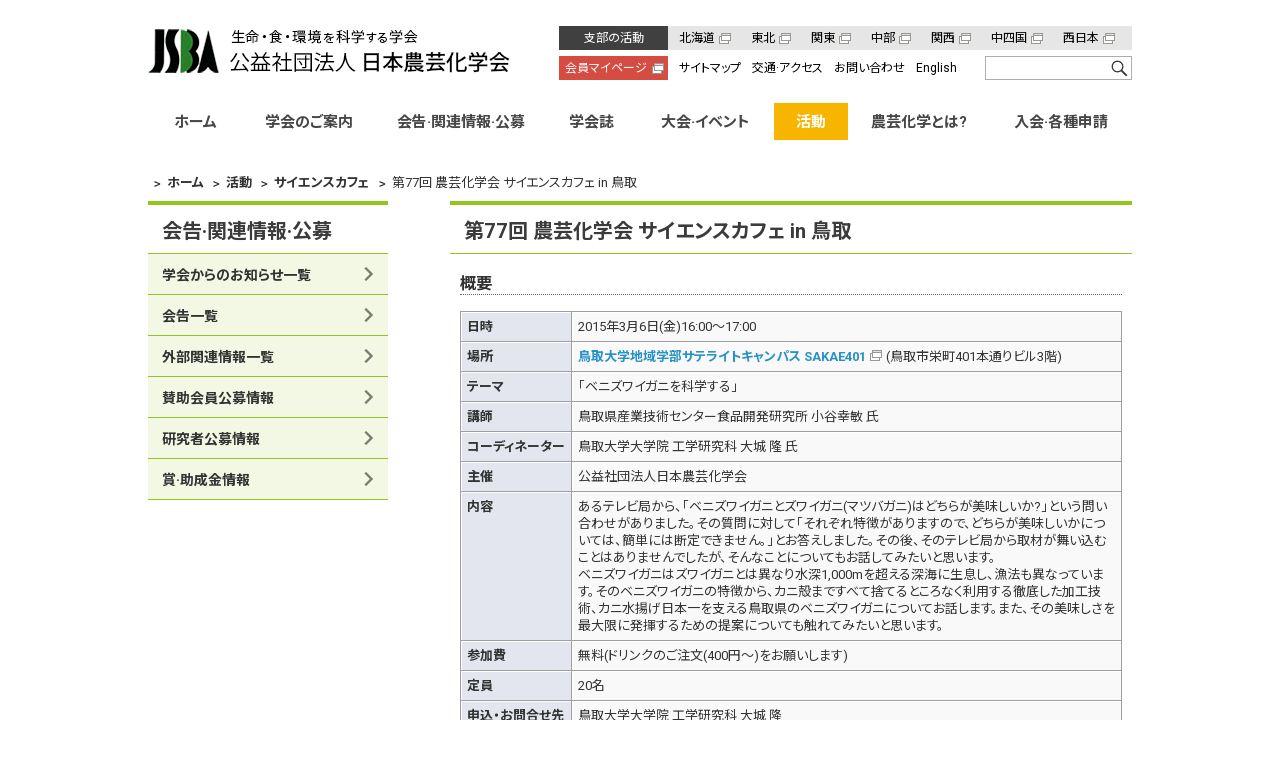

--- FILE ---
content_type: text/html; charset=UTF-8
request_url: https://www.jsbba.or.jp/science_edu/sci_cafe/event_sci_cafe_77.html
body_size: 45908
content:
<!DOCTYPE html>
<html lang="ja">

<head>

    <!-- Google Tag Manager -->
<script>(function(w,d,s,l,i){w[l]=w[l]||[];w[l].push({'gtm.start':
new Date().getTime(),event:'gtm.js'});var f=d.getElementsByTagName(s)[0],
j=d.createElement(s),dl=l!='dataLayer'?'&l='+l:'';j.async=true;j.src=
'https://www.googletagmanager.com/gtm.js?id='+i+dl;f.parentNode.insertBefore(j,f);
})(window,document,'script','dataLayer','GTM-P6M7Q38');</script>
<!-- End Google Tag Manager -->
    <!-- meta -->
    <meta charset="utf-8">
    <meta name="description" content="公益社団法人 日本農芸化学会のホームページ。大会情報や学会誌目次、公募情報などを掲載。">
    <meta name="keywords" content="jsbba, 日本農芸化学会, 生命, 食, 環境, society, bioscience, biotechnology, agrochemistry">
    <meta http-equiv="X-UA-Compatible" content="IE=edge,chrome=1">
    <meta name="viewport" content="width=device-width,initial-scale=1.0,minimum-scale=1.0,maximum-scale=1.0,user-scalable=no">
    <meta name="format-detection" content="telephone=no">

    <meta property="og:locale" content="ja_JP">
    <meta property="og:title" content="公益社団法人 日本農芸化学会">
    <meta property="og:description" content="公益社団法人 日本農芸化学会のホームページ。大会情報や学会誌目次、公募情報などを掲載。">
    <meta property="og:url" content="https://www.jsbba.or.jp/">
    <meta property="og:type" content="website">
    <meta property="og:site_name" content="公益社団法人 日本農芸化学会">
    <meta property="og:image" content="https://www.jsbba.or.jp/wp-content/themes/jsbba/images/ogimage.png">

    <meta name="twitter:card" content="summary_large_image" />
    <meta name="twitter:site" content="https://www.jsbba.or.jp/">
    <meta name="twitter:image" content="https://www.jsbba.or.jp/wp-content/themes/jsbba/images/ogimage.png">
    <meta name="twitter:description" content="公益社団法人 日本農芸化学会のホームページ。大会情報や学会誌目次、公募情報などを掲載。" />

    <!-- title -->
        <title>第77回 農芸化学会 サイエンスカフェ in 鳥取 | 公益社団法人 日本農芸化学会</title>
    
    <!-- css -->
    <link rel="preconnect" href="https://fonts.googleapis.com">
    <link rel="preconnect" href="https://fonts.gstatic.com" crossorigin>
    <link rel="stylesheet" href="https://fonts.googleapis.com/css2?family=Roboto:wght@300;400;500;700&display=swap" />
    <link rel="stylesheet" href="https://fonts.googleapis.com/css2?family=Noto+Sans+JP:wght@400;500;600;700&display=swap" />
    <link rel="stylesheet" href="https://use.fontawesome.com/releases/v6.7.2/css/all.css" />
    <link rel="stylesheet" href="https://www.jsbba.or.jp/wp-content/themes/jsbba/css/default.css" media="all" />
    <link rel="stylesheet" href="https://www.jsbba.or.jp/wp-content/themes/jsbba/style.css?20260107" media="all" />
    <link rel="stylesheet" href="https://www.jsbba.or.jp/wp-content/themes/jsbba/css/slicknav.css" media="all" />
    
    <!-- js -->
    <script src="https://www.jsbba.or.jp/wp-content/themes/jsbba/js/jquery-1.11.1.min.js"></script>
    <script src="https://www.jsbba.or.jp/wp-content/themes/jsbba/js/jquery.slicknav.js"></script>
    <script src="https://www.jsbba.or.jp/wp-content/themes/jsbba/js/jquery.slicknav-setting.js"></script>
    <script src="https://www.jsbba.or.jp/wp-content/themes/jsbba/js/email.js"></script>
    <script src="https://www.jsbba.or.jp/wp-content/themes/jsbba/js/email2.js"></script>
    <script src="https://www.jsbba.or.jp/wp-content/themes/jsbba/js/scroll.js"></script>
    <script src="https://www.jsbba.or.jp/wp-content/themes/jsbba/js/gsearch.js"></script>
    <script src="https://www.jsbba.or.jp/wp-content/themes/jsbba/js/sweetalert.min.js"></script>
    
    <!-- icon -->
    <link rel="icon" href="https://www.jsbba.or.jp/favicon.ico" type="image/x-icon">
    <link rel="apple-touch-icon" href="https://www.jsbba.or.jp/apple-touch-icon.png" sizes="180x180">

    <script>
        $(function() {
            $(".post-content p img").css("box-sizing", "border-box");
            $(".post-content p img").css("height", "auto");
            $(".post-content p img").removeAttr("height");
            $(".post-content table").removeAttr("border cellpadding cellspacing height width");
            $(".post-content table img").css("height", "auto");
            //$(".post-content table img").removeAttr("style height width");
            $(".post-content table td").removeAttr("nowrap");
        });

    </script>


    <meta name='robots' content='max-image-preview:large' />
<style id='wp-img-auto-sizes-contain-inline-css' type='text/css'>
img:is([sizes=auto i],[sizes^="auto," i]){contain-intrinsic-size:3000px 1500px}
/*# sourceURL=wp-img-auto-sizes-contain-inline-css */
</style>

<link rel="canonical" href="https://www.jsbba.or.jp/science_edu/sci_cafe/event_sci_cafe_77.html" />

</head>

<body id="" class="sci_cafe">

    <!-- Google Tag Manager (noscript) -->
<noscript><iframe src="https://www.googletagmanager.com/ns.html?id=GTM-P6M7Q38"
height="0" width="0" style="display:none;visibility:hidden"></iframe></noscript>
<!-- End Google Tag Manager (noscript) -->
    <div id="wrapper">

        <header id="header">

            <div id="headerleft">
                <div id="headerlogo">
                    <h1><a href="https://www.jsbba.or.jp/" title="公益社団法人 日本農芸化学会">公益社団法人 日本農芸化学会</a></h1>
                </div>
            </div>
            <!--/.headerleft-->

            <div id="headerright" class="pc clearfix">

                <ul class="headernavi1 clearfix">
                    <li><a href="https://www.jsbba.or.jp/about/about_branch.html" class="key">支部の活動</a></li>
                    <li><a style="padding-left:0;" href="http://hokkaido.jsbba.or.jp/" target="_blank">北海道</a></li>
                    <li><a href="http://touhoku.jsbba.or.jp/" target="_blank">東北</a></li>
                    <li><a href="http://kanto.jsbba.or.jp/" target="_blank">関東</a></li>
                    <li><a href="http://chubu.jsbba.or.jp/" target="_blank">中部</a></li>
                    <li><a href="http://kansai.jsbba.or.jp/" target="_blank">関西</a></li>
                    <li><a href="http://chushikoku.jsbba.or.jp/" target="_blank">中四国</a></li>
                    <li><a href="http://nishinihon.jsbba.or.jp/" target="_blank">西日本</a></li>
                </ul>

                <ul class="headernavi2">
                    <li><a href="https://jsbba.bioweb.ne.jp/mypage/" class="key" target="_blank">会員マイページ</a></li>
                    <li><a href="https://www.jsbba.or.jp/sitemap/">サイトマップ</a></li>
                    <li><a href="https://www.jsbba.or.jp/about/about_office.html#access">交通&middot;アクセス</a></li>
                    <li><a href="https://www.jsbba.or.jp/about/about_office.html">お問い合わせ</a></li>
                    <li><a href="https://www.jsbba.or.jp/e/">English</a></li>
                    <li>

                        <form name="gsearch" action="https://www.google.co.jp/search" method="get">
                            <input type="search" class="text" name="q">
                            <a href="javascript:goGoogle();" id="searchButton" title="サイト内検索"><img src="https://www.jsbba.or.jp/wp-content/themes/jsbba/images/header_search.png" alt="サイト内検索" id="button" /></a>
                            <input type="hidden" name="ie" value="UTF-8" />
                            <input type="hidden" name="oe" value="UTF-8" />
                            <input type="hidden" name="hl" value="ja" />
                            <input type="hidden" name="sitesearch" value="www.jsbba.or.jp/" />
                            <input type="hidden" name="domains" value="www.jsbba.or.jp/" />
                        </form>
                    </li>
                </ul>
            </div>
            <!--/.headerright-->

            <div style="clear:both;"></div>

            <div id="navimenu">
                <nav id="navi">
                    <ul id="menu">
                        <li><a href="https://www.jsbba.or.jp/" class="nav1">ホーム</a></li>
                        <li><a href="https://www.jsbba.or.jp/about/" class="nav2">学会のご案内</a></li>
                        <li class="pc"><a href="https://www.jsbba.or.jp/info/" class="nav3">会告&middot;関連情報&middot;公募</a></li>
                        <li class="sp"><a href="https://www.jsbba.or.jp/info/" class="nav3">会告&middot;関連情報</a></li>
                        <li><a href="https://www.jsbba.or.jp/pub/" class="nav4">学会誌</a>
                        <li><a href="https://www.jsbba.or.jp/event/" class="nav5">大会&middot;イベント</a></li>
                        <li><a href="https://www.jsbba.or.jp/science_edu/" class="nav6">活動</a></li>
                        <li><a href="https://www.jsbba.or.jp/nougei/" class="nav7">農芸化学とは?</a></li>
                        <li><a href="https://www.jsbba.or.jp/member/" class="nav8">入会&middot;各種申請</a></li>
                        <li class="sp"><a href="https://www.jsbba.or.jp/about/about_branch.html" class="nav9">支部の活動</a></li>
                        <li class="sp"><a href="https://jsbba.bioweb.ne.jp/mypage/" class="nav10" target="new">会員マイページ</a></li>
                        <li class="sp"><a href="https://www.jsbba.or.jp/about/about_office.html#access" class="nav11">交通&middot;アクセス</a></li>
                        <li class="sp"><a href="https://www.jsbba.or.jp/e/" class="nav12">English</a></li>
                        <li class="sp"><a href="https://www.jsbba.or.jp/about/about_office.html" class="nav13">お問い合わせ</a></li>
                        <li class="sp"><a href="https://www.jsbba.or.jp/sitemap/" class="nav14">サイトマップ</a></li>
                    </ul>
                </nav>
            </div>
            <!--/#navimenu-->

        </header>
        <!--/#header-->


<div id="breadcrumb" typeof="BreadcrumbList" vocab="https://schema.org/">
<ul class="breadcrumb">
<li class="home"><span property="itemListElement" typeof="ListItem"><a property="item" typeof="WebPage" href="https://www.jsbba.or.jp" class="home"><span property="name">ホーム</span></a><meta property="position" content="1"></span></li>
<li class="taxonomy category"><span property="itemListElement" typeof="ListItem"><a property="item" typeof="WebPage" href="https://www.jsbba.or.jp/science_edu/" class="taxonomy category"><span property="name">活動</span></a><meta property="position" content="2"></span></li>
<li class="taxonomy category"><span property="itemListElement" typeof="ListItem"><a property="item" typeof="WebPage" href="https://www.jsbba.or.jp/science_edu/sci_cafe/" class="taxonomy category"><span property="name">サイエンスカフェ</span></a><meta property="position" content="3"></span></li>
<li class="post post-post current-item"><span property="itemListElement" typeof="ListItem"><span property="name">第77回 農芸化学会 サイエンスカフェ in 鳥取</span><meta property="position" content="4"></span></li>
</ul>
</div>

<div id="leftblock" class="pc">

        <div id="sidemenu" class="clearfix">
        <h2>会告&middot;関連情報&middot;公募</h2>
        <ul>
            <li><a href="https://www.jsbba.or.jp/info/news_old/">学会からのお知らせ一覧</a></li>
            <li><a href="https://www.jsbba.or.jp/info/news/">会告一覧</a></li>
            <li><a href="https://www.jsbba.or.jp/info/news_other/">外部関連情報一覧</a></li>
            <li><a href="https://www.jsbba.or.jp/info/info_job_sponsor.html">賛助会員公募情報</a></li>
            <li><a href="https://www.jsbba.or.jp/info/info_job.html">研究者公募情報</a></li>
            <li><a href="https://www.jsbba.or.jp/info/grant/">賞&middot;助成金情報</a></li>
        </ul>
    </div>
    <!--/#sidemenu-->

    
</div>
<!--/#leftblock-->

<div id="mainblock">
<div id="content">


<div class="post">

<h2>第77回 農芸化学会 サイエンスカフェ in 鳥取</h2>

<div class="post-content">


<h3>概要
</h3>

<table border="1"><tbody><tr><th>日時
			</th>
			<td>2015年3月6日(金)16:00～17:00
			</td>
		</tr>
		<tr><th>場所
			</th>
			<td><a href="http://sakae401.weebly.com/sakae401-1239212399.html" target="_blank">鳥取大学地域学部サテライトキャンパス SAKAE401</a>(鳥取市栄町401本通りビル3階)
			</td>
		</tr>
		<tr><th>テーマ
			</th>
			<td>「ベニズワイガニを科学する」
			</td>
		</tr>
		<tr><th>講師
			</th>
			<td>鳥取県産業技術センター食品開発研究所 小谷幸敏 氏
			</td>
		</tr>
		<tr><th>コーディネーター
			</th>
			<td>鳥取大学大学院 工学研究科 大城 隆 氏
			</td>
		</tr>
		<tr><th>主催
			</th>
			<td>公益社団法人日本農芸化学会
			</td>
		</tr>
		<tr><th>内容
			</th>
			<td>あるテレビ局から、「ベニズワイガニとズワイガニ(マツバガニ)はどちらが美味しいか?」という問い合わせがありました。その質問に対して「それぞれ特徴がありますので、どちらが美味しいかについては、簡単には断定できません。」とお答えしました。その後、そのテレビ局から取材が舞い込むことはありませんでしたが、そんなことについてもお話してみたいと思います。<br />
				ベニズワイガニはズワイガニとは異なり水深1,000mを超える深海に生息し、漁法も異なっています。そのベニズワイガニの特徴から、カニ殻まですべて捨てるところなく利用する徹底した加工技術、カニ水揚げ日本一を支える鳥取県のベニズワイガニについてお話します。また、その美味しさを最大限に発揮するための提案についても触れてみたいと思います。
			</td>
		</tr>
		<tr><th>参加費
			</th>
			<td>無料(ドリンクのご注文(400円～)をお願いします)
			</td>
		</tr>
		<tr><th>定員
			</th>
			<td>20名
			</td>
		</tr>
		<tr><th>申込・お問合せ先
			</th>
			<td>鳥取大学大学院 工学研究科 大城 隆<br />
				E-mail: ohshiro@bio.tottori-u.ac.jp, TEL: 0857-31-5269
			</td>
		</tr>
	</tbody>
</table>

<h3>ポスター
</h3>

<p><a href="https://www.jsbba.or.jp/wp-content/uploads/file/event/sci_cafe/event_sci_cafe_77-0.pdf"><img decoding="async" alt="PDF" class="border" src="https://www.jsbba.or.jp/wp-content/uploads/file/event/sci_cafe/images/scicafe077-0.jpg" style="width: 180px; height: 257px;" /></a>
</p>

<p><a href="https://www.jsbba.or.jp/wp-content/uploads/file/event/sci_cafe/event_sci_cafe_77-0.pdf">サイエンスカフェ in 鳥取 ポスター(PDF)</a>
</p>

<h3>会場風景
</h3>

<p><img decoding="async" alt="写真" class="border" src="https://www.jsbba.or.jp/wp-content/uploads/file/event/sci_cafe/images/sciencecafe077.JPG" style="width: 457px; height: 291px;" />
</p>

<div class="pdflink"><p style="float: left;"><a class="noicon" href="http://www.adobe.co.jp/products/acrobat/readstep.html" target="_blank"><img decoding="async" alt="Adobe Readerのダウンロード" class="border" height="39" src="../../images/get_adobe_reader.png" width="158" /></a>
	</p>

	<p style="margin-left: 176px;">PDFファイルをご利用いただくためには<a href="http://www.adobe.co.jp/products/acrobat/readstep.html" target="_blank">Adobe Reader</a>(無料)が必要となります。ダウンロードは<a href="http://www.adobe.co.jp/products/acrobat/readstep.html" target="_blank">こちら</a>をご利用ください。
	</p>
</div>

<p class="edit pc"></p>
			
</div><!--/.post-content-->
</div><!--/.post-->



</div><!--/#mainblock-->
</div><!--/#content-->


<style>
    ul[randomdisplay]>li {
        display: none;
    }

    ul#bannerList1 {
        height: 144px;
        max-width: 260px;
    }

    #support ul.info0 img {
        float: none;
    }

    #support ul.info0 {
        display: flex;
        flex-wrap: wrap;
        justify-content: flex-start;
    }

</style>

<div id="rightblock" class="pc">

    <div id="support">
        <h2 class="sp">寄附企業&middot;賛助企業</h2>

        <ul class="info0 clearfix" id="bannerList1" randomdisplay="4">
            <li>
                <p class="banner"><a href="https://www.takasago.com/ja/" onclick="ga('send', 'event', 'link', 'click', 'top takasago banner');" target="1"><img alt="高砂香料工業株式会社" src="https://www.jsbba.or.jp/wp-content/uploads/file/top/images/banner/banner_ads_takasago.png" /></a></p>
            </li>

            <li>
                <p class="banner"><a href="https://www.gekkeikan.co.jp/" onclick="ga('send', 'event', 'link', 'click', 'top gekkeikan banner');" target="2"><img alt="月桂冠株式会社" src="https://www.jsbba.or.jp/wp-content/uploads/file/top/images/banner/banner_ads_gekkeikan.jpg" /></a></p>
            </li>

            <li>
                <p class="banner"><a href="https://www.ajinomoto.co.jp/" onclick="ga('send', 'event', 'link', 'click', 'top ajinomoto banner');" target="3"><img alt="味の素株式会社" src="https://www.jsbba.or.jp/wp-content/uploads/file/top/images/banner/banner_ads_ajinomoto.png" /></a></p>
            </li>

            <li>
                <p class="banner"><a href="https://www.morinagamilk.co.jp/" onclick="ga('send', 'event', 'link', 'click', 'top morinaga banner');" target="5"><img alt="森永乳業株式会社" src="https://www.jsbba.or.jp/wp-content/uploads/file/top/images/banner/banner_ads_morinaga.jpg" /></a></p>
            </li>

            <li>
                <p class="banner"><a href="https://www.kirin.co.jp/" onclick="ga('send', 'event', 'link', 'click', 'top kirin banner');" target="6"><img alt="キリン株式会社" src="https://www.jsbba.or.jp/wp-content/uploads/file/top/images/banner/banner_ads_kirin.png" /></a></p>
            </li>

            <li>
                <p class="banner"><a href="https://www.sapporoholdings.jp/" onclick="ga('send', 'event', 'link', 'click', 'top sapporo banner');" target="7"><img alt="サッポロホールディングス株式会社" src="https://www.jsbba.or.jp/wp-content/uploads/file/top/images/banner/banner_ads_sapporo.jpg" /></a></p>
            </li>

            <li>
                <p class="banner"><a href="https://www.asahigroup-holdings.com/" onclick="ga('send', 'event', 'link', 'click', 'top asahigroup banner');" target="8"><img alt="アサヒグループホールディングス株式会社" src="https://www.jsbba.or.jp/wp-content/uploads/file/top/images/banner/banner_ads_asahigroup.png" /></a></p>
            </li>

            <li>
                <p class="banner"><a href="https://www.kikkoman.co.jp/" onclick="ga('send', 'event', 'link', 'click', 'top kikkoman banner');" target="9"><img alt="キッコーマン株式会社" src="https://www.jsbba.or.jp/wp-content/uploads/file/top/images/banner/banner_ads_kikkoman.png" /></a></p>
            </li>

            <li>
                <p class="banner"><a href="https://www.soda.co.jp/" onclick="ga('send', 'event', 'link', 'click', 'top soda banner');" target="10"><img alt="曽田香料株式会社" src="https://www.jsbba.or.jp/wp-content/uploads/file/top/images/banner/banner_ads_soda.png" /></a></p>
            </li>

            <li>
                <p class="banner"><a href="https://www.pokkasapporo-fb.jp/" onclick="ga('send', 'event', 'link', 'click', 'top pokkasapporo banner');" target="11"><img alt="ポッカサッポロフード＆ビバレッジ株式会社" src="https://www.jsbba.or.jp/wp-content/uploads/file/top/images/banner/banner_ads_pokkasapporo.jpg" /></a></p>
            </li>

            <li>
                <p class="banner"><a href="https://www.meiji.co.jp/" onclick="ga('send', 'event', 'link', 'click', 'top meiji banner');" target="12"><img alt="株式会社明治" src="https://www.jsbba.or.jp/wp-content/uploads/file/top/images/banner/banner_ads_meiji.jpg" /></a></p>
            </li>

            <li>
                <p class="banner"><a href="https://www.meg-snow.com/" onclick="ga('send', 'event', 'link', 'click', 'top meg-snow banner');" target="13"><img alt="雪印メグミルク株式会社" src="https://www.jsbba.or.jp/wp-content/uploads/file/top/images/banner/banner_ads_meg-snow.png" /></a></p>
            </li>

            <li>
                <p class="banner"><a href="http://www.kyowahakko-bio.co.jp/" onclick="ga('send', 'event', 'link', 'click', 'top kyowahakko-bio banner');" target="14"><img alt="協和発酵バイオ株式会社" src="https://www.jsbba.or.jp/wp-content/uploads/file/top/images/banner/banner_ads_kyowahakko-bio.jpg" /></a></p>
            </li>

            <!--<li>
                <p class="banner"><a href="https://www.naro.affrc.go.jp/" onclick="ga('send', 'event', 'link', 'click', 'top naro banner');" target="15"><img alt="農業・食品産業技術総合研究機構" src="https://www.jsbba.or.jp/wp-content/uploads/file/top/images/banner/banner_ads_naro.png" /></a></p>
            </li>-->

            <li>
                <p class="banner"><a href="https://www.kaneka.co.jp/" onclick="ga('send', 'event', 'link', 'click', 'top kaneka banner');" target="16"><img alt="株式会社カネカ" src="https://www.jsbba.or.jp/wp-content/uploads/file/top/images/banner/banner_ads_kaneka.jpg" /></a></p>
            </li>

            <li>
                <p class="banner"><a href="https://www.jba.or.jp/" onclick="ga('send', 'event', 'link', 'click', 'top jba banner');" target="17"><img alt="一般財団法人バイオインダストリー協会" src="https://www.jsbba.or.jp/wp-content/uploads/file/top/images/banner/banner_ads_jba.jpg" /></a></p>
            </li>

            <li>
                <p class="banner"><a href="https://www.fujioil.co.jp/" onclick="ga('send', 'event', 'link', 'click', 'top fujioil banner');" target="18"><img alt="不二製油株式会社" src="https://www.jsbba.or.jp/wp-content/uploads/file/top/images/banner/banner_ads_fujioil.jpg" /></a></p>
            </li>

            <li>
                <p class="banner"><a href="https://www.mizkan.co.jp/" onclick="ga('send', 'event', 'link', 'click', 'top mizkan banner');" target="19"><img alt="株式会社 Mizkan Holdings" src="https://www.jsbba.or.jp/wp-content/uploads/file/top/images/banner/banner_ads_mizkan.jpg" /></a></p>
            </li>

            <li>
                <p class="banner"><a href="https://www.t-hasegawa.co.jp/" onclick="ga('send', 'event', 'link', 'click', 'top hasegawa banner');" target="20"><img alt="長谷川香料株式会社" src="https://www.jsbba.or.jp/wp-content/uploads/file/top/images/banner/banner_ads_t-hasegawa.jpg" /></a></p>
            </li>

            <li>
                <p class="banner"><a href="https://www.yamasa.com/" onclick="ga('send', 'event', 'link', 'click', 'top yamasa banner');" target="21"><img alt="ヤマサ醤油株式会社" src="https://www.jsbba.or.jp/wp-content/uploads/file/top/images/banner/banner_ads_yamasa.jpg" /></a></p>
            </li>

            <li>
                <p class="banner"><a href="https://www.noster.inc/jp/" onclick="ga('send', 'event', 'link', 'click', 'top noster banner');" target="33"><img alt="Noster株式会社" src="https://www.jsbba.or.jp/wp-content/uploads/file/top/images/banner/banner_ads_noster.jpg" /></a></p>
            </li>

            <li>
                <p class="banner"><a href="https://www.novonesis.com/en/about-us/subsidiaries/asia" onclick="ga('send', 'event', 'link', 'click', 'top novozymes banner');" target="23"><img alt="ノボザイムズ ジャパン株式会社" src="https://www.jsbba.or.jp/wp-content/uploads/file/top/images/banner/banner_ads_novonesis.png" /></a></p>
            </li>

            <li>
                <p class="banner"><a href="https://www.daicelchiral.com/" onclick="ga('send', 'event', 'link', 'click', 'top daicelchiral banner');" target="24"><img alt="株式会社ダイセル" src="https://www.jsbba.or.jp/wp-content/uploads/file/top/images/banner/banner_ads_daicelchiral.gif" /></a></p>
            </li>

            <li>
                <p class="banner"><a href="https://www.kumiai-chem.co.jp/" onclick="ga('send', 'event', 'link', 'click', 'top kumiai-chem banner');" target="25"><img alt="クミアイ化学工業株式会社" src="https://www.jsbba.or.jp/wp-content/uploads/file/top/images/banner/banner_ads_kumiai-chem.png" /></a></p>
            </li>

            <li>
                <p class="banner"><a href="https://www.takarashuzo.co.jp/" onclick="ga('send', 'event', 'link', 'click', 'top takarashuzo banner');" target="26"><img alt="宝酒造株式会社" src="https://www.jsbba.or.jp/wp-content/uploads/file/top/images/banner/banner_ads_takarashuzo.png" /></a></p>
            </li>

            <li>
                <p class="banner"><a href="https://www.nagase.co.jp/" onclick="ga('send', 'event', 'link', 'click', 'top nagase banner');" target="27"><img alt="長瀬産業株式会社" src="https://www.jsbba.or.jp/wp-content/uploads/file/top/images/banner/banner_ads_nagase.png" /></a></p>
            </li>

            <li>
                <p class="banner"><a href="https://www.lion.co.jp/" onclick="ga('send', 'event', 'link', 'click', 'top lion banner');" target="28"><img alt="ライオン株式会社" src="https://www.jsbba.or.jp/wp-content/uploads/file/top/images/banner/banner_ads_lion.png" /></a></p>
            </li>

            <li>
                <p class="banner"><a href="https://www.daiichisankyo.co.jp/" onclick="ga('send', 'event', 'link', 'click', 'top daiichisankyo banner');" target="29"><img alt="第一三共株式会社" src="https://www.jsbba.or.jp/wp-content/uploads/file/top/images/banner/banner_ads_daiichisankyo.jpg" /></a></p>
            </li>

            <li>
                <p class="banner"><a href="https://www.amano-enzyme.co.jp/" onclick="ga('send', 'event', 'link', 'click', 'top amano-enzyme banner');" target="30"><img alt="天野エンザイム株式会社" src="https://www.jsbba.or.jp/wp-content/uploads/file/top/images/banner/banner_ads_amano.png" /></a></p>
            </li>

            <li>
                <p class="banner"><a href="https://housefoods-group.com/" onclick="ga('send', 'event', 'link', 'click', 'top housefoods banner');" target="31"><img alt="ハウス食品グループ本社（株）" src="https://www.jsbba.or.jp/wp-content/uploads/file/top/images/banner/banner_ads_housefoods.png" /></a></p>
            </li>

            <li>
                <p class="banner"><a href="https://www.m-chemical.co.jp/" onclick="ga('send', 'event', 'link', 'click', 'top mitsubishi-chemical banner');" target="34"><img alt="三菱ケミカル株式会社" src="https://www.jsbba.or.jp/wp-content/uploads/file/top/images/banner/banner_ads_mitsubishi-chemical.png" /></a></p>
            </li>

            <li>
                <p class="banner"><a href="https://www.kiyota-s.com/" onclick="ga('send', 'event', 'link', 'click', 'top kiyota-s banner');" target="34"><img alt="清田産業株式会社" src="https://www.jsbba.or.jp/wp-content/uploads/file/top/images/banner/banner_ads_kiyota-s.png" /></a></p>
            </li>

            <li>
                <p class="banner"><a href="https://www.bloomagebioactive.com/Ja" onclick="ga('send', 'event', 'link', 'click', 'top bloomagebioactive banner');" target="35"><img alt="ブルーメイジバイオテクノロジー株式会社" src="https://www.jsbba.or.jp/wp-content/uploads/file/top/images/banner/banner_ads_bloomagebioactive.jpg" /></a></p>
            </li>

            <li>
                <p class="banner"><a href="https://www.ikedatohka.co.jp/" onclick="ga('send', 'event', 'link', 'click', 'top ikedatohka banner');" target="36"><img alt="池田糖化工業株式会社" src="https://www.jsbba.or.jp/wp-content/uploads/file/top/images/banner/banner_ads_ikedatohka.png" /></a></p>
            </li>

            <li>
                <p class="banner"><a href="https://www.nisshin-seifun-welna.com/index/?utm_source=jsbba_or&utm_medium=top&utm_campaign=corpTop_2023" onclick="ga('send', 'event', 'link', 'click', 'top nisshin-seifun-welna banner');" target="37"><img alt="株式会社日清製粉ウェルナ" src="https://www.jsbba.or.jp/wp-content/uploads/file/top/images/banner/banner_ads_nisshin-seifun-welna.jpg" /></a></p>
            </li>

            <li>
                <p class="banner"><a href="https://www.mcls-ltd.com/" onclick="ga('send', 'event', 'link', 'click', 'top mcls-ltd banner');" target="38"><img alt="三菱商事ライフサイエンス株式会社" src="https://www.jsbba.or.jp/wp-content/uploads/file/top/images/banner/banner_ads_mcls-ltd.jpg" /></a></p>
            </li>

            <li>
                <p class="banner"><a href="https://www.yodosha.co.jp/jikkenigaku/index.html" onclick="ga('send', 'event', 'link', 'click', 'top yodosha banner');" target="39"><img alt="株式会社羊土社" src="https://www.jsbba.or.jp/wp-content/uploads/file/top/images/banner/banner_ads_yodosha.jpg" /></a></p>
            </li>

            <li>
                <p class="banner"><a href="https://www.nisshin-oillio.com/" onclick="ga('send', 'event', 'link', 'click', 'top nisshin-oillio banner');" target="40"><img alt="日清オイリオグループ株式会社" src="https://www.jsbba.or.jp/wp-content/uploads/file/top/images/banner/banner_ads_nisshin-oillio.jpg" /></a></p>
            </li>

            <li>
                <p class="banner"><a href="https://www.oenon.jp/enzymes/?utm_source=jsbba-web&utm_medium=banner" onclick="ga('send', 'event', 'link', 'click', 'top oenon banner');" target="41"><img alt="合同酒精株式会社" src="https://www.jsbba.or.jp/wp-content/uploads/file/top/images/banner/banner_ads_oenon.png" /></a></p>
            </li>
        </ul>

        <ul class="info">
            <li class="clearfix">
                <p class="image"><a href="https://www.jsbba.or.jp/link/link_sponsor.html"><img src="https://www.jsbba.or.jp/wp-content/themes/jsbba/images/banner_support_company.jpg" alt=">寄附企業&middot;賛助企業" /></a></p>
                <p class="link"><span><a href="https://www.jsbba.or.jp/link/link_sponsor.html">寄附企業&middot;賛助企業</a>各企業様リンク一覧</span></p>
            </li>
        </ul>
    </div>
    <!--/#support-->

    <div id="journal">
        <h2>学会誌&middot;ジャーナル</h2>
        <div class="pubarea">
            <div class="pubicon">
                <a href="https://katosei.jsbba.or.jp/" target="journal1">
                    <img src="https://www.jsbba.or.jp/wp-content/uploads/file/top/images/top_journal_j.jpg" style="border: 1px #BDBDBD solid;" alt="和文誌:化学と生物" />
                </a>
            </div>
            <div class="pubicon">
                <a href="https://jsbba.bioweb.ne.jp/mypage/index_bbb.html" target="journal2">
                    <img src="https://www.jsbba.or.jp/wp-content/uploads/file/top/images/top_journal_e.jpg" alt="英文誌:BBB" />
                </a>
                <p class="publink">
                    <a class="redbold" href="https://mc.manuscriptcentral.com/bbb" target="_blank">BBB電子投稿</a>
                </p>
            </div>
        </div>
    </div>
    <!--/#journal-->

    <style>
        @media print,
        screen and (min-width: 769px) {
            #journal .snsarea .snsicon img.imgx {
                height: 60px;
                width: auto;
            }
        }

    </style>
    <div id="journal">
        <h2>学会公式SNSアカウント</h2>
        <div class="snsarea">
            <div class="snsicon">
                <a href="https://twitter.com/nougeikagakukai/" target="twitter">
                    <img src="https://www.jsbba.or.jp/wp-content/uploads/file/top/images/banner_sns_x.png" alt="公式X nougeikagakukai" class="imgx">
                </a>
            </div>
            <div class="snsicon">
                <a href="https://www.instagram.com/agricultural_chemistry/" target="instagram">
                    <img src="https://www.jsbba.or.jp/wp-content/uploads/file/top/images/banner_sns_instagram.png" alt="公式Instagram agricultural_chemistry">
                </a>
            </div>
        </div>
    </div>
    <!--/#sns-->

    <div id="other">
        <h2 class="sp"><span>その他</span></h2>

        <ul class="info">
            <li class="clearfix">
                <p class="image"><a href="https://www.jsbba.or.jp/info/news/umesan_vitaminb1_100thanniv.html"><img src="https://www.jsbba.or.jp/wp-content/themes/jsbba/images/banner_other_umetaro.jpg" alt=">鈴木梅太郎" /></a></p>
                <p class="link"><span><a href="https://www.jsbba.or.jp/info/news/umesan_vitaminb1_100thanniv.html">鈴木梅太郎</a>ビタミンB1の発見</span></p>
            </li>

            <li class="clearfix">
                <p class="image"><a href="https://www.jsbba.or.jp/acrf/" target="acrf"><img src="https://www.jsbba.or.jp/wp-content/themes/jsbba/images/banner_other_acrf.jpg" alt="農芸化学研究奨励会" /></a></p>
                <p class="link"><span><a href="https://www.jsbba.or.jp/acrf/" target="acrf">農芸化学<span>研究奨励会</span></a></span></p>
            </li>

        </ul>

    </div>
    <!--/#other-->

</div><!-- /#rightblock -->

</div><!-- /#wrapper -->

<div id="footerwrapper">
    <footer id="footer" class="clearfix">

        <div id="footerspnavi" class="sp">
            <form>
                <select onchange="location.href=value;">
                    <option value="#">メニュー</option>
                    <option value="https://www.jsbba.or.jp/">ホーム</option>
                    <option value="https://www.jsbba.or.jp/about/">学会のご案内</option>
                    <option value="https://www.jsbba.or.jp/info/">会告&middot;関連情報&middot;公募</option>
                    <option value="https://www.jsbba.or.jp/pub/">学会誌</option>
                    <option value="https://www.jsbba.or.jp/event/">大会&middot;イベント</option>
                    <option value="https://www.jsbba.or.jp/science_edu/">活動</option>
                    <option value="https://www.jsbba.or.jp/nougei/">農芸化学とは?</option>
                    <option value="https://www.jsbba.or.jp/member/">入会&middot;各種申請</option>
                </select>
            </form>
        </div><!-- /#footerspnavi -->

        <div id="footernavi" class="pc clearfix">

            <div class="column1">
                <ul class="footernavi">
                    <li><a href="https://www.jsbba.or.jp/about/">学会のご案内</a>
                        <ul>
                            <li><a href="https://www.jsbba.or.jp/about/about_outline.html">日本農芸化学会とは</a></li>
                            <li><a href="https://www.jsbba.or.jp/about/about_message.html">会長より</a></li>
                            <li><a href="https://www.jsbba.or.jp/about/about_history.html">農芸化学会の歴史</a></li>
                            <li><a href="https://www.jsbba.or.jp/info/news/news_honor.html">本会会員受章&middot;推薦受賞</a></li>
                            <li><a href="https://www.jsbba.or.jp/about/awards/">各種授賞</a></li>
                            <li><a href="https://www.jsbba.or.jp/about/about_funds.html">講演会などの補助</a></li>
                            <li><a href="https://www.jsbba.or.jp/about/org/">役員&middot;委員会</a></li>
                            <li><a href="https://www.jsbba.or.jp/about/org/fellowlist.html">フェロー一覧</a></li>
                            <li><a href="https://www.jsbba.or.jp/about/about_branch.html">支部の活動</a></li>
                            <li><a href="https://www.jsbba.or.jp/about/about_report_plan.html">情報公開</a></li>
                            <li><a href="https://www.jsbba.or.jp/about/about_application.html">共催&middot;協賛&middot;後援申請</a></li>
                            <li><a href="https://www.jsbba.or.jp/about/about_office.html">事務局</a></li>
                        </ul>
                    </li>
                </ul>
            </div>
            <!--/#column1-->

            <div class="column2">
                <ul class="footernavi">
                    <li><a href="https://www.jsbba.or.jp/info/">会告&middot;関連情報&middot;公募</a>
                        <ul>
                            <li><a href="https://www.jsbba.or.jp/info/news_old/">学会からのお知らせ</a></li>
                            <li><a href="https://www.jsbba.or.jp/info/news/">会告一覧</a></li>
                            <li><a href="https://www.jsbba.or.jp/info/news_other/">外部関連情報一覧</a></li>
                            <li><a href="https://www.jsbba.or.jp/info/info_job_sponsor.html">賛助会員公募情報</a></li>
                            <li><a href="https://www.jsbba.or.jp/info/info_job.html">研究者公募情報</a></li>
                            <li><a href="https://www.jsbba.or.jp/info/grant/">賞&middot;助成金情報</a></li>
                        </ul>
                    </li>
                </ul>
            </div>
            <!--/#column2-->

            <div class="column3">
                <ul class="footernavi">
                    <li><a href="https://www.jsbba.or.jp/pub/">学会誌</a>
                        <ul>
                            <li><a href="https://www.jsbba.or.jp/pub/journal_kasei/">和文誌:化学と生物</a></li>
                            <li><a href="https://www.jsbba.or.jp/pub/pub_journal_bbb.html">英文誌:BBB</a></li>
                            <li><a href="https://mc.manuscriptcentral.com/bbb" target="_blank" style="color: #CC0033;font-weight: bold;">BBB電子投稿</a></li>
                        </ul>
                    </li>
                </ul>
            </div>
            <!--/#column3-->

            <div class="column4">
                <ul class="footernavi">
                    <li><a href="https://www.jsbba.or.jp/event/">大会&middot;イベント</a>
                        <ul>
                            <li><a href="https://www.jsbba.or.jp/event/annual/">年次大会</a></li>
                            <li><a href="https://jsbba2.bioweb.ne.jp/jsbba_db/" target="_blank">大会発表DB</a></li>
                            <li><a href="https://www.jsbba.or.jp/event/event_calendar.html">研究発表会カレンダー</a></li>
                            <li><a href="https://www.jsbba.or.jp/event/event_sympo_frontier.html">Frontiersシンポ</a></li>
                            <li><a href="https://www.jsbba.or.jp/event/event_sympo_kasei.html">化学と生物シンポ</a></li>
                        </ul>
                    </li>
                </ul>
            </div>
            <!--/#column4-->

            <div class="column5">
                <ul class="footernavi">
                    <li style="margin-left:0;"><a href="https://www.jsbba.or.jp/science_edu/">活動</a>
                        <ul>
                            <li><a href="https://www.jsbba.or.jp/science_edu/jsbba_100years_project/">創立100周年記念事業<span>
                                        <div style="display:inline;" class="redbold">NEW!!</div>
                                    </span></a></li>
                            <li><a href="https://www.jsbba.or.jp/event/event_junior.html">ジュニア農芸化学会</a></li>
                            <!--<li><a href="https://www.jsbba.or.jp/science_edu/protocol/">理科実験プロトコル</a></li>-->
                            <li><a href="https://www.jsbba.or.jp/science_edu/hisaichishien/">被災地理科教育支援</a></li>
                            <li><a href="https://www.jsbba.or.jp/science_edu/sci_cafe/">サイエンスカフェ</a></li>
                            <!--<li><a href="https://www.jsbba.or.jp/science_edu/outreach/">農芸化学の普及活動</a></li>-->
                            <li><a href="https://www.jsbba.or.jp/science_edu/demae/">出前授業</a></li>
                            <li><a href="https://www.jsbba.or.jp/science_edu/sanwaka/">産学官若手交流会<span>(さんわか)</span></a></li>
                            <li><a href="https://www.jsbba.or.jp/science_edu/gender/">ダイバーシティ</a></li>
                        </ul>
                    </li>
                </ul>
            </div>
            <!--/#column5-->

            <div class="column6">
                <ul class="footernavi">
                    <li><a href="https://www.jsbba.or.jp/nougei/">農芸化学とは?</a>
                        <ul>
                            <li><a href="https://www.jsbba.or.jp/nougei/nougei_name.html">農芸化学の名前の由来</a></li>
                            <li><a href="https://www.jsbba.or.jp/wp-content/uploads/file/member/jsbba_pamphlet2.pdf" target="_blank">公式パンフレット <span>(PDF)</span></a></li>
                            <li><a href="https://www.jsbba.or.jp/wp-content/uploads/jsbba_pamphlet.pdf?20251212" target="_blank">学生一般向けパンフ <span>(PDF)</span></a></li>
                            <li><a href="https://www.jsbba.or.jp/link/link_sponsor.html">関連企業一覧</a></li>
                            <li><a href="https://www.jsbba.or.jp/link/graduate/">関連研究室&middot;専攻一覧</a></li>
                            <li style="display:none;"><a href="https://www.jsbba.or.jp/search_career/">関連研究室検索</a></li>
                            <li><a href="https://www.jsbba.or.jp/manabu/" target="_blank">農芸化学に学ぶ</a></li>
                            <li><a href="https://www.jsbba.or.jp/wp-content/uploads/file/gender/jsbba_rolemodels.pdf" target="_blank">農芸化学分野の<span>ロールモデルたち</span><span>(PDF) </span></a></li>
                        </ul>
                    </li>
                </ul>
            </div>
            <!--/#column6-->

            <div class="column7">
                <ul class="footernavi">
                    <li><a href="https://www.jsbba.or.jp/member/">入会&middot;各種申請</a>
                        <ul>
                            <li><a href="https://jsbba.bioweb.ne.jp/mypage/application.php" target="_blank">入会申し込み</a></li>
                            <li><a href="https://www.jsbba.or.jp/sitemap/member/member_fee.html">会費&middot;購読費一覧</a></li>
                            <li><a href="https://jsbba.bioweb.ne.jp/mypage/" target="_blank">会員マイページ</a></li>
                            <li><a href="https://www.jsbba.or.jp/wp-content/uploads/file/member/jsbba_pamphlet2.pdf" target="_blank">公式パンフレット <span>(PDF)</span></a></li>
                            <li><a href="https://www.jsbba.or.jp/wp-content/uploads/jsbba_pamphlet.pdf?20251212" target="_blank">学生一般向けパンフ <span>(PDF)</span></a></li>
                        </ul>
                    </li>
                </ul>
            </div>
            <!--/#column7-->

        </div>
        <!--/#footernavi-->

        <div id="footerbottom">
            <div id="footerbottommenu" class="clearfix">
                <ul>
                    <li class="sp"><a href="https://jsbba.bioweb.ne.jp/mypage/" target="_blank">会員マイページ</a></li>
                    <li><a href="https://www.jsbba.or.jp/sitemap/">サイトマップ</a></li>
                    <li><a href="https://www.jsbba.or.jp/about/about_office.html#access">交通&middot;アクセス</a></li>
                    <li><a href="https://www.jsbba.or.jp/about/about_office.html">お問い合わせ</a></li>
                    <li class="sp"><a href="https://www.jsbba.or.jp/e/">English</a></li>
                    <li><a href="https://www.jsbba.or.jp/privacy/">個人情報について</a></li>
                    <li><a href="https://www.jsbba.or.jp/link/">関連リンク</a></li>
                </ul>
            </div><!-- /#footerbottommenu -->

            <div id="copyright" class="clearfix">
                <a href="https://www.jsbba.or.jp/" title=" &raquo; 第77回 農芸化学会 サイエンスカフェ in 鳥取"><img src="https://www.jsbba.or.jp/wp-content/themes/jsbba/images/footer_logo.png" alt=" &raquo; 第77回 農芸化学会 サイエンスカフェ in 鳥取" class="pc"></a>
                <p><span class="office">公益社団法人 日本農芸化学会</span>
                    <span class="copy">Copyright &copy; JSBBA All Rights Reserved.</span>
                </p>
            </div><!-- /#copyright -->

        </div><!-- /#footerbottom -->

    </footer> <!-- /#footer -->
</div> <!-- /#footerwrapper -->

<script type="speculationrules">
{"prefetch":[{"source":"document","where":{"and":[{"href_matches":"/*"},{"not":{"href_matches":["/wp-*.php","/wp-admin/*","/wp-content/uploads/*","/wp-content/*","/wp-content/plugins/*","/wp-content/themes/jsbba/*","/*\\?(.+)"]}},{"not":{"selector_matches":"a[rel~=\"nofollow\"]"}},{"not":{"selector_matches":".no-prefetch, .no-prefetch a"}}]},"eagerness":"conservative"}]}
</script>

<!--<script src="https://www.jsbba.or.jp/wp-content/themes/jsbba/js/wpcf7.js"></script>-->

</body>

</html>


--- FILE ---
content_type: text/css
request_url: https://www.jsbba.or.jp/wp-content/themes/jsbba/style.css?20260107
body_size: 51091
content:
@charset "utf-8";

/*===================================================*/
/*ページレイアウト*/
/*===================================================*/

* {
    /*margin: 0;
    padding: 0*/
}

a {
    text-decoration: none
}

ul,
ol {
    list-style: none
}

img {
    vertical-align: middle
}

html {
    font-feature-settings: "palt";
    font-family: 'Roboto', 'Noto Sans JP', sans-serif;
    /*font-family: Roboto, "Noto Sans JP", '游ゴシック Medium', '游ゴシック体', 'Yu Gothic Medium', YuGothic, 'ヒラギノ角ゴ ProN', 'Hiragino Kaku Gothic ProN', 'メイリオ', Meiryo, sans-serif;*/
    /*font-size : 100%;
	line-height : 1.5;*/
    background: #ffffff;
    color: #333333;
    font-size: 13px;
    /*line-height: 2.08;*/
    /*letter-spacing: 0.02em;*/
    text-align: left;
    scroll-behavior: smooth;
}

body {
    background: #ffffff;
    -webkit-text-size-adjust: none;
    -webkit-font-smoothing: antialiased;
}

/*===================================================*/
/*フルードイメージ*/
/*===================================================*/

img {
    max-width: 100%;
    height: auto;
}

/*===================================================*/
/*クリアフィックス*/
/*===================================================*/

.clearfix {
    zoom: 1;
}

.clearfix:after {
    display: block;
    clear: both;
    content: "";
}

/*===================================================*/
/*リンクの色の基本設定*/
/*===================================================*/

a:link,
a:visited {
    color: #333;
    text-decoration: none;
}

#content a:link,
#content a:visited,
#F a:link,
#breadcrumb a:visited

/*#footerbottommenu a:link, 
#footerbottommenu a:visited*/
    {
    color: #2792C3;
    text-decoration: none;
    border-bottom: none;
    font-weight: bold;
}

#content a:hover,
#breadcrumb a:hover {
    color: #CC0033;
    text-decoration: underline;
}

a:hover img {
    filter: alpha(opacity=75);
    -moz-opacity: 0.75;
    -khtml-opacity: 0.75;
    opacity: 0.75;
}

a {
    text-decoration: none;
    /*font-weight:bold*/
    ;
}

/*===================================================*/
/*SP 見出し*/
/*===================================================*/

h1,
h2,
h3,
h4,
h5,
h6 {
    /*margin-bottom : 24px*/
}

h1 {
    /*font-size : 48px; */
    line-height: 1
}

/* 48px */

h2 {
    font-size: 18px;
    font-weight: bold;
    line-height: 1;
}

h3 {
    font-size: 24px;
    line-height: 1
}

/*===================================================*/
/*SP ラッパー*/
/*===================================================*/

#wrapper {}

body#home #rightblock {
    display: block;
}

/*===================================================*/
/*SP ヘッダー*/
/*===================================================*/

header {
    border-top: 5px solid #2a7c2b;
    border-bottom: 1px solid #dad9d9;
    z-index: 1000;
    position: fixed;
    top: 0;
    width: 100%;
    height: 54px;
    background: #fff;
}

header h1 {
    /*margin-bottom : 24px*/
}

header h2 {
    color: #fff
}

#headerleft a {
    padding: 0;
    margin: 0;
    display: block;
    position: fixed;
    top: 17px;
    left: 9px;
    width: 252px;
    height: 31px;
    border: none;
    text-indent: -9999px;
    overflow: hidden;
    background: url(images/header_logo_sp.png) no-repeat;
    background-size: 100% 100%;
}

/*===================================================*/
/*SP ナビゲーション*/
/*===================================================*/

nav {
    padding: 0;
    margin: 0;
}

/*===================================================*/
/*SP 見出し*/
/*===================================================*/

#news h2,
#pickup1 h2,
#pickup2 h2,
#support h2,
#journal h2,
#other h2,
#content h2 {
    font-weight: bold;
    color: #333;
    color: #3b3b3b;
    display: block;
    padding: 11px 0 7px 14px;
    border-top: 4px #93c51b solid;
    border-bottom: 1px #93c51b solid;
}

/*===================================================*/
/*SP レフトブロック*/
/*===================================================*/

body#home #leftblock {
    display: block;
}

/*===================================================*/
/*SP メインイメージ*/
/*===================================================*/

#mainimage {
    padding: 0;
    margin: 60px 0 40px 0;
}

#mainimage li span {
    display: block;
    text-align: center;
    font-size: 16px;
    font-weight: bold;
    margin: 0 auto;
    padding: 4px;
}

#mainimage li span.sp {
    display: inline;
}

#mainimage li span.setting1 {
    display: none;
}

#mainimage li span.news_title_bbb,
#mainimage li span.news_content {
    display: none;
}

/*===================================================*/
/*SP ピックアップ1*/
/*===================================================*/

#pickup1 {
    padding: 0;
    margin: 0;
}

/*===================================================*/
/*SP コンテンツ*/
/*===================================================*/

#content {
    margin: 0px auto 0 auto;
}

#content .post-content {
    padding: 0 10px 0 10px;
}

#content h2 {
    margin: 0;
    margin-bottom: 15px;
}

#content h3 {
    padding: 0;
    margin: 0;
    text-align: left;
    font-size: 16px;
    margin: 12px 0;
    font-weight: normal;
    border-bottom: 1px #666 dotted;
    height: auto;
    padding-bottom: 4px;
}

#content p {
    font-size: 14px;
    text-align: left;
    margin-bottom: 1em;
    letter-spacing: 0.02em;
    line-height: 2.08;
    text-align: justify;
}

body.sci_cafe div.post-content img,
#content img.border {
    border: 1px #BDBDBD solid;
    padding: 3px;
}

#content .point,
#content .important {
    background: #FFFFC6;
    padding: 6px;
    border: 3px #F2A3A3 dotted;
    font-size: 14px;
    color: #CC0033;
    font-weight: bold;
    text-align: center;
    margin: 0 14px 1.5em 14px;
    line-height: 1.75;
}

#content .important {
    background: #FFF3F3;
}

body.protocol #content textarea,
body.about #content textarea {
    border: 1px solid #a9a9a9;
}

/*===================================================*/
/*SP パンくずリスト*/
/*===================================================*/

#breadcrumb {
    padding: 0;
    margin: 0;
    font-size: 12px;
    padding: 70px 10px 10px 11px;
}

#breadcrumb ul.breadcrumb li {
    display: inline;
}

#breadcrumb ul.breadcrumb li a {
    display: inline-block;
}

#breadcrumb ul.breadcrumb li.home,
#breadcrumb ul.breadcrumb li a.breadhome {
    /*display:none;*/
}

#breadcrumb li:before {
    content: ">";
    padding: 0 6px;
    font-weight: bold;
    font-family: monospace;
    font-size: 11px;
}

/*===================================================*/
/*SP コンテンツ リスト*/
/*===================================================*/

#content ul,
#content ol {
    margin-bottom: 1.5em;
    margin-left: 24px;
    line-height: 1.75;
}

#content ul {
    margin-left: 10px;
}

#content ul.list_hzon {
    display: flex;
    flex-wrap: wrap;
    margin-bottom: 2rem;
}

#content li {
    /*margin-bottom:14px;
	background:#F7F7F7;
	padding:6px;
	list-style:disc;*/
}

#content ul li {
    list-style: none;
    background: url(images/list_ul_image.gif) no-repeat left 4px;
    margin: 0;
    padding: 0 14px;
}

body.protocol #content ul li {
    background: none;
}

#content ul li ul {
    margin: 0;
    padding: 0;
}

#content ul li ul li {
    margin: 0;
    padding: 0;
    margin-left: 14px;
    padding: 0 14px;
    list-style: none;
}

#content ul.pagemenu {
    /*padding:0;
	margin:0;*/
}

#content ul.ullist6 li {
    display: inline;
}

#content ul.ulflow li {
    display: inline-block;
}

/*===================================================*/
/*SP コンテンツ テーブル*/
/*===================================================*/

#content table {
    margin-bottom: 1.5em;
    border-collapse: collapse;
    border: none;
    font-size: 13px;
}

#content table td,
#content table th {
    padding: 4px;
    border: 1px #9E9FA0 solid;
    vertical-align: top;
    background: #F9F9F9 url(images/table_back_line.gif) no-repeat left top;
    line-height: 145%;
}

#content table th {
    font-weight: bold;
    background: #E3E6EE url(images/table_back_line.gif) no-repeat left top;
}

#content table td ol {
    padding: 4px;
    margin: 0;
    margin-left: 12px;
    background: none;
}

#content table td li {
    padding: 0;
    margin: 0;
    margin-left: 12px;
    background: none;
}

#content table a {
    font-weight: bold;
}

#content table td ul {
    margin: 0;
    padding-left: 24px;
    line-height: 145%;
}

#content table td ul li {
    list-style: square;
    background: none;
    margin: 0;
    padding: 0;
}

#content table.sptable th,
#content table.sptable td {
    display: block;
    border-top: none;
}

#content table.sptable tr:first-child {
    border-top: 1px solid #9E9FA0;
}

#content table.sptable .sptablehead {
    background: #C2C2CE url(images/table_back_line.gif) no-repeat left top;
    vertical-align: middle;
}

#content p.edit {
    display: none;
}

#content table.pub2 td img {
    margin-top: 4px;
    margin-bottom: 4px;
    margin-right: 0;
    margin-left: 0;
    background: #fff;
}

#content table.pub2 td {
    padding-right: 5px;
    padding-left: 5px;
    padding: 5px;
    text-align: center;
}

#content img.border {
    border: 1px #BDBDBD solid;
    padding: 3px;
}

#content img.border2 {
    border: 1px #BDBDBD solid;
}

#content div.scroll {
    overflow: auto;
    /*white-space: nowrap;*/
}

#content div.scroll table th,
#content div.scroll table td {
    padding: 3px;
    font-size: 13px;
}

#content div.scroll table th {
    white-space: nowrap;
}

#content div.scroll::-webkit-scrollbar {
    height: 5px;
}

#content div.scroll::-webkit-scrollbar-track {
    background: #F1F1F1;
}

#content div.scroll::-webkit-scrollbar-thumb {
    background: #BCBCBC;
}

/*===================================================*/
/*SP 更新情報・お知らせ*/
/*===================================================*/

#news {
    text-align: left;
}

#news {
    margin-bottom: 20px;
}


ul.info li {
    /*margin-bottom: 1px;*/
    padding: 10px 0 14px;
    /*cursor: pointer;*/
    background: url(images/icon_arrow.png) no-repeat 100% 50%;
    background-size: 24px 14px;
    border-bottom: 1px dotted #989393;
    padding: 10px;
    padding-right: 40px;
}

ul.info li p {
    line-height: 1.6;
}

ul.info li p.date strong {
    color: #f19402;
    float: left;
    top: 3px;
}

ul.info li p.date {
    border-right: none;
    float: none;
    margin-right: 14px;
    padding-right: 15px;
    width: auto;
}


#news .info li p.news strong,
#news .info li p.news_other strong {
    font-weight: normal;
    font-size: 11px;
    background: #d44c42;
    color: #fff;
    padding: 0 5px;
    margin: 0 0 0 10px;
    width: 4.5em;
    display: inline-block;
    text-align: center;
}

#news .info li p.news_other strong {
    background: #1988c2;
}

ul.info li p.link {
    float: none;
    width: auto
        /*!important*/
    ;
    margin-left: 0
        /*!important*/
    ;
}

ul.info li p.link span {
    background-color: transparent;
    /*padding-left: 2px;*/
}

ul.info li p.link a {
    background-color: transparent;
    padding-left: 0;
    font-size: 14px;
    font-weight: bold;
}

#news .info li p.link a {
    font-size: 13px;
    font-weight: normal;
}

#news .info li p.link span span {
    color: #CC0033;
    /*float:left;*/
    font-weight: bold;
    margin-left: 4px;
}

#news p.oldnews {
    margin: 1em 0 1em 0;
    text-align: center;
}

#news .info li:nth-child(2n) {
    background: #f9f9f9 url(images/icon_arrow.png) no-repeat 100% 50%;
    background-size: 24px 14px;
}

ul.info li:hover {
    background: #eee url(images/icon_arrow.png) no-repeat 100% 50%;
    background-size: 24px 14px;
}

/*===================================================*/
/*SP 更新情報タブ*/
/*===================================================*/

h2 ul.tab {
    overflow: hidden;
    float: right;
    text-align: center;
}

h2 ul.tab li {
    text-align: center;
    margin: 0;
    padding: 0 7px 0 7px;
    display: inline-block;
    cursor: pointer;
    border-left: 1px #8c8c8c solid;
    font-size: 14px;
}

h2 ul.tab li:first-child {
    border-left: none;
}

h2 ul.tab li.select {
    font-weight: bold;
}

h2 ul.tab li:hover {
    font-weight: bold;
    color: #CC0033;
    text-decoration: underline;
}

.hide {
    display: none;
}

/*===================================================*/
/*SP ピックアップ・リンク*/
/*===================================================*/

#pickup1,
#pickup2,
#support,
#journal,
#other {
    text-align: left;
    margin-bottom: 20px;
}

#pickup1 img,
#pickup2 img,
#support img,
#journal img,
#other img {
    width: 50%;
    float: left;
    margin-right: 10px;
}

#links p.link,
#links h2 {
    display: block;
}

.info li.key {
    background: #fdf6f6 url(images/icon_arrow.png) no-repeat 100% 50%;
    background-size: 24px 14px;

}

.info li.key:hover {
    background: #fbeded url(images/icon_arrow.png) no-repeat 100% 50%;
    background-size: 24px 14px;

}

.info li.key a {
    color: #cb291d;
}

.info li span a {
    display: block;
}

#news .info li span a {
    display: inline;
}

/*===================================================*/
/*SP 寄附企業・賛助企業*/
/*===================================================*/

#support .info li {
    background: #f9f9f9 url(images/icon_arrow.png) no-repeat 100% 50%;
    background-size: 24px 14px;
    border-top: 1px dotted #989393;
}

#support p.banner img {
    width: 114px;
    height: 58px;
    margin: 0;
    border: 1px #B4B2B3 solid;
    /*border: 3px #B4B2B3 solid;*/
    background: #fff;
    padding: 1px;
    /*float:left;*/
    /*margin-right:10px;*/
}

#support p.banner {
    /*margin: 10px;*/
    width: 114px;
    height: 58px;
    display: block;
    float: left;
    padding: 0;
    margin: 10px 0 0 10px;
}

#support .info0 li {
    margin: 0;
    /*padding:10px;*/
    border: none;
}

#support ul.info0 {
    margin: 0 auto;
    padding: 0 0 10px 0;
    /*width:100%;*/
    text-align: center;
    /*background:#00ff00;*/
}

/*===================================================*/
/*SP 学会誌・ジャーナル*/
/*===================================================*/

#journal {
    line-height: 1;
}

#journal p.banner img {
    width: 115px;
    height: 157px;
    margin: 0;
    /*float:left;*/
    /*margin-right:10px;*/
}

#journal p.banner {
    width: 115px;
    height: 157px;
    display: block;
    float: left;
    padding: 0;
    margin: 10px 0 0 10px;
}

#journal .info li {
    margin: 0;
    margin: 0 0 10px 0;
    /*padding:10px;*/
    border: none;
    background: none;
}

#journal ul.info0 {
    margin: 0 auto;
    padding: 0 0 10px 0;
    /*width:100%;*/
    text-align: center;
    /*background:#00ff00;*/
}


/*===================================================*/
/*SP 学会誌・ジャーナル改定・SNS*/
/*===================================================*/

#journal .pubarea,
#journal .snsarea {
    display: flex;
    align-items: initial;
    justify-content:
        /*space-around*/
        space-evenly;
}

#journal .pubarea {
    justify-content: space-around;
}

#journal .pubicon,
#journal .snsicon {
    display: block;
    text-align: center;
    margin-top: 10px;
    width: 50%;
}

#journal .pubicon p.publink {
    margin-top: 12px;
}

#journal .pubicon p.publink a {
    color: #CC0033;
}

#journal .snsarea .snsicon img {
    float: none;
    margin: 0;
    width: 50%;
}

#journal .pubarea .pubicon img {
    float: none;
    margin: 0;
    width: 50%;
}

/*===================================================*/
/*SP その他*/
/*===================================================*/

/*===================================================*/
/*SP フッター*/
/*===================================================*/

#footerwrapper {
    clear: both;
    width: 100%;
    border-top: 5px #93c51b solid;
}

footer {
    text-align: center;
    padding-bottom: 10px;
}

footer p {
    line-height: 1.25;
}

footer span {
    display: block;
}

#footer span.address1

/*,
#footer span.fax*/
    {
    display: none;
}

#footerspnavi {
    width: 100%;
    text-align: center;
    margin-top: 12px;
    margin-bottom: 12px;
}

#footerspnavi form,
#footerspnavi select {
    font-family: 'ヒラギノ角ゴ Pro W3', 'Hiragino Kaku Gothic Pro', 'メイリオ', 'Meiryo', 'Arial', 'ＭＳ Ｐゴシック', sans-serif;
    font-size: 17.2px;
    padding: 2px;
}

#footerbottommenu {
    margin: 0 auto 12px auto;
    padding: 0;
    width: 90%;
    clear: both;
}

#footerbottommenu ul li {
    display: inline;
    font-weight: normal;
    margin-right: 8px;
    padding-right: 10px;
    border-right: 1px solid #666;
    font-size: 13px;
    color: #666;
    text-decoration: none;
    line-height: 2;
}

#footerbottommenu ul li:last-child {
    margin-right: 0;
    padding-right: 0;
    border-right: none;
}

/*===================================================*/
/*SP 外部リンクアイコン*/
/*===================================================*/

.post a[target^="_blank"]:after

/*div#content div.post table td a[target^="_blank"]:after*/
    {
    margin: 0 .3em;
    content: url(images/icon_exlink.gif);
}

/*a[target^="_blank"] {
    display: inline-block;
    padding-right: 16px;
    background: url(images/icon_exlink.gif) no-repeat right center;
}*/

/* div#content div.post table td a[target^="_blank"] {
    display: inline-block;
    padding-right: 16px;
    background: url(images/icon_exlink.gif) no-repeat right center;
}*/

a[href$=".pdf"],
div#content div.post table td a[href$=".pdf"] {
    background: none;
    padding-right: 0;
}

.pdflink {
    display: none;
}

.post a[href*=".pdf"]:after

/*div#content div.post table td a[href*=".pdf"]:after*/
    {
    content: "\f1c1";
    font-family: "Font Awesome 6 Free";
    font-weight: 500;
    margin: 0 .3em;
    color: #c82333;
}

.post a[href*=".xls"]:after,
.post a[href*=".xlsx"]:after {
    content: "\f1c3";
    font-family: "Font Awesome 6 Free";
    font-weight: 500;
    margin: 0 .3em;
    color: #218838;
}

.post a[href*=".doc"]:after,
.post a[href*=".docx"]:after {
    content: "\f1c2";
    font-family: "Font Awesome 6 Free";
    font-weight: 500;
    margin: 0 .3em;
    color: #0069d9;
}

/* noicon が含まれるリンクは上書きしてアイコンを消す */
.post a:has(.noicon):after {
    content: none !important;
}


/*===================================================*/
/*フォーム*/
/*===================================================*/

.wpcf7 .wpcf7-response-output {
    margin: 10px 0 0;
    padding: 8px 35px 8px 14px;
    text-shadow: 0 1px 0 rgba(255, 255, 255, 0.5);
    border-radius: 4px;
    position: absolute;
    top: -2000px;
    left: -2000px;
}

.wpcf7 .wpcf7-validation-errors {
    color: #B94A48;
    background-color: #F2DEDE;
    border: 1px solid #EED3D7;
    display: none;
}

.wpcf7 .wpcf7-mail-sent-ok {
    color: #3A87AD;
    background-color: #D9EDF7;
    border: 1px solid #BCE8F1;
    display: none;
}

.wpcf7 .wpcf7-not-valid {
    /*background: #ffeaee;*/
}

.wpcf7 span.wpcf7-not-valid-tip {
    display: block;
    /* position: static; */
    width: 311px;
    /* white-space: nowrap; */
    text-align: center;
    /* left: 0; */
    border: none;
    color: #fff;
    background-color: #d44b42;
    font-weight: bold;
    padding: 4px;
    line-height: initial;
    border-radius: 4px;
}

.wpcf7 input[type="text"],
.wpcf7 input[type="email"],
.wpcf7 textarea,
.wpcf7 select {
    padding: 4px;
    font-size: small;
    line-height: 1.42857143;
    color: #333;
    background-color: #fff;
    background-image: none;
    border: 1px solid #9e9fa0;
    border-radius: 4px;
    box-shadow: inset 0 1px 1px rgba(0, 0, 0, .075);
    transition: border-color ease-in-out .15s, box-shadow ease-in-out .15s;
    outline: none;
    margin: 3px 4px 3px 0;
    font-family: 'ヒラギノ角ゴ Pro W3', 'Hiragino Kaku Gothic Pro', 'メイリオ', 'Meiryo', 'Arial', sans-serif;
    max-width: 320px;
}

.wpcf7 input[type="text"]:focus,
.wpcf7 input[type="email"]:focus,
.wpcf7 textarea:focus,
.wpcf7 select:focus {
    color: #495057;
    background-color: #fff;
    border-color: #80bdff;
    outline: 0;
    box-shadow: 0 0 0 0.2rem rgba(0, 123, 255, .25);
}

.wpcf7 .wpcf7-submit {
    display: inline-block;
    color: #212529;
    font-weight: bold;
    text-align: center;
    vertical-align: middle;
    /*user-select: none;
    -webkit-appearance: button;*/
    background-color: transparent;
    border: 1px solid transparent;
    padding: .375rem .75rem;
    line-height: 1.5;
    border-radius: .25rem;
    color: #fff;
    background-color: #28a745;
    border-color: #28a745;
    cursor: pointer;
    font-size: 125%;
    font-family: 'ヒラギノ角ゴ Pro W3', 'Hiragino Kaku Gothic Pro', 'メイリオ', 'Meiryo', 'Arial', sans-serif;
}

.wpcf7 .wpcf7-submit:hover {
    color: #fff;
    background-color: #218838;
    border-color: #1e7e34;
}

.wpcf7 .wpcf7-radio,
.wpcf7 .wpcf7-checkbox {
    background-color: #ececec;
    padding: 4px;
    border-radius: 4px;
    padding-right: 1rem;
    padding-left: 0;
    margin: 4px 0;
    display: inline-block;
}

.wpcf7 input[type="radio"],
.wpcf7 input[type="checkbox"] {
    position: relative;
    top: 2px;
    margin-right: 0;
}

.wpcf7 span.wpcf7-list-item {
    margin: 0 0 0 0.5em;
}

/*===================================================*/
/*個別修飾*/
/*===================================================*/

.graybold {
    color: #797979;
    font-weight: bold;
}

.redbold {
    color: #CC0033;
    font-weight: bold;
}

.yellowbold {
    color: #F19402;
    font-weight: bold;
}

.big {
    font-weight: bold;
    font-size: 20px;
    font-family: 'Arial';
}

hr.visible {
    padding: 0;
    margin: 0;
    display: block;
    height: 1px;
    color: #c0c0c0;
    background-color: #c0c0c0;
    border: 0;
    margin-left: 7px;
    margin-bottom: 1em;
}

.breadcrumb br,
h2 br {
    display: none;
}

/*===================================================*/
/*SP デスクトップ要素非表示*/
/*===================================================*/

.pc {
    display: none;
}

.slicknav_menu {
    display: none;
}

/*===================================================*/
/*SP メニュー表示*/
/*===================================================*/

@media print,
screen and (max-width: 768px) {

    /*600pxまで*/
    /* #menu is the original menu */
    #menu {
        display: none;
    }

    .slicknav_menu {
        display: block;
    }
}

/*===================================================*/
/*PC サイト用*/
/*===================================================*/

@media print,
screen and (min-width:769px) {
    /*601以上*/

    .pc {
        display: block;
    }

    .sp {
        display: none;
    }

    body {
        line-height: 1;
        letter-spacing: normal;
        font-size: 100%;
        padding: 0;
        font-size: small;
    }

    h1,
    h2,
    h3,
    h4,
    h5,
    h6,
    .info li p {
        line-height: 1;
    }

    h2 {
        font-size: 14px;
        letter-spacing: normal;
        font-weight: bold;
    }

    /*===================================================*/
    /*PC リンクの色の基本設定*/
    /*===================================================*/

    a:link,
    a:visited {
        color: #333;
        text-decoration: none;
        border: none;
    }

    a:hover {
        color: #CC0033;
        text-decoration: underline;
    }

    a {
        font-weight: bold;
    }

    /*===================================================*/
    /*PC ラッパー*/
    /*===================================================*/

    #wrapper {
        width: 984px;
        margin: 0 auto;
        text-align: left;
    }

    /*===================================================*/
    /*PC ヘッダー*/
    /*===================================================*/

    #header {
        position: static;
        padding: 0;
        margin: 0;
        text-align: left;
        border: none;
        height: 136px;
        margin-bottom: 40px;
    }

    body#home #header {
        margin-bottom: 20px;
    }

    header h1 {
        margin: 0;
        padding: 0;
    }

    #headerleft {
        float: left;
    }

    #headerleft a {
        position: static;
        display: block;
        width: 362px;
        height: 44px;
        padding: 0;
        margin: 0;
        text-align: left;
        text-indent: -9999px;
        overflow: hidden;
        background: url(images/header_logo.png) no-repeat top left;
        margin: 29px 0 30px 0;
    }

    #headerleft h1 {
        display: inline;
    }

    #headerleft p {
        display: none;
    }

    #headerright {
        float: right;
        padding: 0;
        margin: 0;
        width: 573px;
    }

    ul.headernavi1,
    ul.headernavi2 {
        display: block;
        line-height: 1;
    }

    ul.headernavi1 {
        background: #e6e6e7;
        margin-top: 26px;
    }

    ul.headernavi2 {
        margin-top: 6px;
    }

    ul.headernavi1 li a,
    ul.headernavi2 li a {
        font-size: 12px;
        color: #000;
        display: block;
        margin-right: 11px;
        float: left;
        font-weight: normal;
        padding: 6px 0;
    }

    ul.headernavi1 li a[target^="_blank"] {
        text-align: left;
        padding-right: 16px;
        padding-left: 9px;
        background: #E6E6E7 url(images/icon_exlink.gif) no-repeat right center;
    }

    ul.headernavi1 li a[href^="http://www.agr.hokudai.ac.jp/jsbba/"] {
        padding-left: 0px;
    }

    ul.headernavi1 li a.key,
    ul.headernavi2 li a.key {
        background: #404040;
        text-align: center;
        width: 109px;
        color: #fff;
    }

    ul.headernavi2 li a.key {
        text-align: left;
        text-indent: 6px;
        background: #d44c42 url(images/icon_exlink.gif) no-repeat 93px center;
    }

    ul.headernavi2 li form input#field {
        padding: 0;
        margin: 0;
        height: 22px;
        width: 138px;
    }

    ul.headernavi2 li form,
    ul.headernavi2 li input {
        margin: 0;
    }

    ul.headernavi2 li form {
        position: relative;
    }

    ul.headernavi2 li input[type="search"] {
        background-color: #fff;
        border: 1px #adadad solid;
        height: 20px;
        width: 118px;
        top: 0;
        right: 23px;
        box-sizing: content-box;
        position: absolute;
        font-weight: normal;
        font-family: 'ヒラギノ角ゴ Pro W3', 'Hiragino Kaku Gothic Pro', 'メイリオ', 'Meiryo', 'Arial', 'ＭＳ Ｐゴシック', sans-serif;
    }

    ul.headernavi2 li a img {
        border: 0;
        padding: 0;
        width: 24px;
        height: 24px;
        position: absolute;
        right: 0;
        top: 0;
    }

    ul.headernavi2 li a:hover img {
        filter: alpha(opacity=100);
        -moz-opacity: 1;
        -khtml-opacity: 1;
        opacity: 1;
    }

    ul.headernavi2 input[type=search]:focus {
        outline: none;
    }

    /*===================================================*/
    /*PC メニュー*/
    /*===================================================*/

    #navimenu {
        display: block;
        padding: 0;
        margin: 0;
        text-align: left;
    }

    #navimenu a {
        font-size: 15px;
        font-weight: bold;
        color: #474747;
        display: block;
        float: left;
        text-align: center;
        padding: 12px 0 10px 0;
        background: #fff;
    }

    body#home #navimenu a.nav1,
    body#about #navimenu a.nav2,
    body#info #navimenu a.nav3,
    body#h28kumamoto #navimenu a.nav3,
    body#pub #navimenu a.nav4,
    body#event #navimenu a.nav5,
    body#science_edu #navimenu a.nav6,
    body#nougei #navimenu a.nav7,
    body#member #navimenu a.nav8,

    body.about #navimenu a.nav2,
    body.about_e #navimenu a.nav2,
    body.awards #navimenu a.nav2,
    body.org #navimenu a.nav2,
    body.info #navimenu a.nav3,
    body.news #navimenu a.nav3,
    body.news_other #navimenu a.nav3,
    body.grant #navimenu a.nav3,
    body.notice #navimenu a.nav3,
    body.pub #navimenu a.nav4,
    body.pub_e #navimenu a.nav4,
    body.journal_kasei #navimenu a.nav4,
    body.kasei_contents #navimenu a.nav4,
    body.event #navimenu a.nav5,
    body.event_other #navimenu a.nav5,
    body.event_e #navimenu a.nav5,
    body.event_other_e #navimenu a.nav5,
    body.jsbba_100years_e #navimenu a.nav5,
    body.annual #navimenu a.nav5,
    body.sanwaka #navimenu a.nav5,
    body.meetingofjsbba #navimenu a.nav5,
    body.science_edu #navimenu a.nav6,
    body.demae #navimenu a.nav6,
    body.outreach #navimenu a.nav6,
    body.protocol #navimenu a.nav6,
    body.hisaichishien #navimenu a.nav6,
    body.sci_cafe #navimenu a.nav6,
    body.gender #navimenu a.nav6,
    body.gender_e #navimenu a.nav5,
    body.nougei #navimenu a.nav7,
    body.nougei_e #navimenu a.nav7,
    body.member #navimenu a.nav8,
    body.member_e #navimenu a.nav8,

    #navimenu a:hover {
        background: #f8b500;
        text-decoration: none;
        color: #fff;
    }

    #navimenu a.nav1 {
        width: 95px;
    }

    #navimenu a.nav2 {
        width: 131px;
    }

    #navimenu a.nav3 {
        width: 173px;
    }

    #navimenu a.nav4 {
        width: 89px;
    }

    #navimenu a.nav5 {
        width: 138px;
    }

    #navimenu a.nav6 {
        width: 74px;
    }

    #navimenu a.nav7 {
        width: 142px;
    }

    #navimenu a.nav8 {
        width: 142px;
    }

    #navimenu nav#navi ul#menu li ul {
        display: none;
    }

    body#h28kumamoto div.forpage {
        display: none;
    }

    /*===================================================*/
    /*PC 見出し*/
    /*===================================================*/

    #news h2,
    #pickup1 h2,
    #pickup2 h2,
    #support h2,
    #journal h2,
    #other h2 {
        font-size: 16px;
        font-weight: bold;
        display: block;
        padding: 12px 0 10px 15px;
        padding: 11px 0 9px 15px;
    }

    /*===================================================*/
    /*PC レフトブロック*/
    /*===================================================*/

    #leftblock {
        float: left;
        width: 272px;
        /*240+32*/
        padding: 0;
        margin: 0;
        text-align: left;
        /*background:#ff00ff;*/
    }

    /*===================================================*/
    /*PC メインブロック*/
    /*===================================================*/

    #mainblock {
        display: block;
        float: left;
        width: 712px;
        /*440+32+240*/
        padding: 0;
        margin: 0;
        text-align: left;
        /*background:#00ff00;*/
        min-height: 320px;
    }

    body#home #mainblock {
        width: 472px;
        /*440+32*/
    }

    /*===================================================*/
    /*PC ライトブロック*/
    /*===================================================*/

    #rightblock {
        display: none;
    }

    body#home #rightblock {
        display: block;
        float: left;
        width: 240px;
        padding: 0;
        margin: 0;
        text-align: left;
    }

    /*===================================================*/
    /*PC メインイメージ*/
    /*===================================================*/

    #mainimage {
        width: 984px;
        padding: 0;
        margin: 0;
        margin-bottom: 20px;
        height: 247px;
    }

    #mainimage li img {
        width: 584px;
        height: 247px;
        float: right;
    }

    #mainimage li span.news_text {
        padding: 0;
        margin: 0;
        display: block;
        float: left;
        color: #fff;
        width: 354px;
        /*400-23-23*/
        width: 400px;
        /*400-23-23*/
        background: #93c51b;
        height: 247px;
        /*padding:23px 23px 0 23px;*/
    }

    #mainimage li span {
        text-align: left;
    }

    #mainimage li span.sp {
        display: none;
    }

    #mainimage li span.news_title,
    #mainimage li span.news_title_kasei,
    #mainimage li span.news_title_bbb {
        font-size: 40px;
        line-height: 1.25;
        display: block;
        padding: 23px 23px 8px 23px;
    }

    #mainimage li span.news_36pt {
        font-size: 36px;
    }

    #mainimage li span.news_35pt {
        font-size: 35px;
    }

    #mainimage li span.setting1 {
        line-height: 1.15;
    }

    #mainimage li span.setting1 span.sp {
        display: block;
    }

    #mainimage li span.news_title_bbb {
        line-height: 1.1;
    }

    #mainimage li span.news_title_kasei {
        font-size: 60px;
    }

    #mainimage li span.news_content {
        display: block;
        font-size: 14px;
        line-height: 1.5;
        padding: 0 10px 0 23px;
    }

    #mainimage li span.news_content p {
        font-weight: bold;
    }

    #mainimage li span.news_text:hover {
        filter: alpha(opacity=75);
        -moz-opacity: 0.75;
        -khtml-opacity: 0.75;
        opacity: 0.75;
    }

    /*===================================================*/
    /*PC ピックアップ1*/
    /*===================================================*/

    #pickup1 h2 {
        display: none;
    }

    #pickup1 {
        width: 984px;
        height: 105px;
        padding: 0;
        margin: 0;
        margin-bottom: 50px;
    }

    #pickup1 img {
        width: 152px;
        /*width: 130px;*/
        /*height:75px;*/
    }

    #pickup1 .info li {
        padding: 0;
        margin: 0;
        border: none;
        display: block;
        width: 152px;
        /*width: 130px;*/
        /*height:105px;*/
        float: left;
        margin-right: 14px;
        /*margin-right: 12px;*/
    }

    #pickup1 .info li:first-child,
    #pickup1 .info li:last-child {
        margin-right: 15px;
        /*margin-right: 12px;*/
    }

    #pickup1 .info li:last-child {
        margin-right: 0;
    }

    #pickup1 .info li p.image a {
        padding: 0;
        margin: 0;
        width: 152px;
        /*width: 130px;*/
        /*height:75px;*/
        display: block;
    }

    #pickup1 .info li p.link a {
        padding: 0;
        margin: 0;
        width: 152px;
        /*width: 130px;*/
        height: 11px;
        height: 30px;
        padding: 10px 0 9px 0;
        padding: 8px 0 6px 0;
        display: table-cell;
        text-align: center;
        color: #fff;
        font-size: 12.4px;
        background: #00525d;
        font-weight: bold;
        vertical-align: middle;
        line-height: 1.28;
    }


    /*===================================================*/
    /*PC コンテンツ*/
    /*===================================================*/

    #content p,
    #content ul,
    #content ol,
    #content blockquote {
        font-size: small;
    }

    #content {
        padding: 0;
        margin: 0;
        /*width:586px;*/
        background: #fff;
        line-height: 1;
        margin-left: 30px;
    }

    #content .post-content {
        padding-bottom: 20px;
        /*padding:0 20px;*/
    }

    #content h2 {
        font-size: large;
        margin-bottom: 16px;
        line-height: 1;
        padding: 11px 0 7px 14px;
    }

    #mainblock #content h2 {
        font-size: 24px;
        font-size: 155%;
        padding: 16px 14px 12px 14px;
    }

    #content h3 {
        padding: 0;
        margin: 0;
        text-align: left;
        font-size: 125%;
        font-weight: bold;
        border-bottom: 1px #666 dotted;
        height: auto;
        margin-bottom: 16px;
        padding-top: 6px;
        padding-bottom: 2px;
    }

    #content p {
        font-size: small;
        text-align: left;
        line-height: 1.65;
        margin-bottom: 1em;
        letter-spacing: normal;
        text-align: justify;
    }

    #content img.border {
        border: 1px #BDBDBD solid;
        padding: 3px;
    }

    #content p.edit {
        display: block;
        text-align: right;
        line-height: 1.65;
        margin-bottom: 1.5em;
        letter-spacing: normal;
    }

    #content ul.ullistl {
        float: left;
        width: 230px;
    }

    #content ul.ullistr {
        margin: 0;
        margin-left: 250px;
    }

    /*===================================================*/
    /*PC パンくずリスト*/
    /*===================================================*/

    #breadcrumb {
        padding: 0;
        margin: 0;
        font-size: small;
        padding: 0px 10px 10px 0px;
    }

    ul.breadcrumb {
        display: inline-block;
        vertical-align: middle;
        max-width: 970px;
        white-space: nowrap;
        overflow: hidden;
        text-overflow: ellipsis;
        line-height: 14px;
    }

    /*===================================================*/
    /*PC サイドメニュー*/
    /*===================================================*/

    #sidemenu {
        padding: 0;
        margin: 0;
        width: 240px;
        margin-bottom: 40px;
        /*background: #f2f8e3;*/
    }

    #sidemenu h2 {
        padding: 0;
        margin: 0;
        font-size: 24px;
        font-size: 14px;
        font-size: 155%;
        font-weight: bold;
        display: block;
        padding: 11px 0 7px 14px;
        padding: 16px 14px 12px 14px;

        font-weight: bold;
        color: #3b3b3b;
        border-top: 4px #93c51b solid;
        border-bottom: 1px #93c51b solid;
    }

    #sidemenu ul li a {
        /*margin-bottom: 1px;*/
        /*padding: 10px 0 14px;*/
        /*cursor: pointer;*/
        background: #f2f8e3 url(images/icon_arrow.png) no-repeat 100% 50%;
        background-size: 24px 14px;
        border-bottom: 1px solid #93c51b;
        padding: 14px 14px 12px 14px;
        display: block;
        float: left;
        width: 212px;
        font-size: 14px;
        line-height: 1;
        /*padding-right: 40px;*/
    }

    #sidemenu ul li a:hover {
        color: #fff;
        background: #93c51b url(images/icon_arrow.png) no-repeat 100% 50%;
        background-size: 24px 14px;
        text-decoration: none;
    }

    /*===================================================*/
    /*PC コンテンツテーブル*/
    /*===================================================*/

    #content table {
        margin-bottom: 1.5em;
        border-collapse: collapse;
        border: none;
        font-size: small;
        /*margin-left:14px;*/
    }

    #content table td,
    #content table th {
        padding: 6px;
        border: 1px #9E9FA0 solid;
        vertical-align: top;
        background: #F9F9F9 url(images/table_back_line.gif) no-repeat left top;
        line-height: 135%;
    }

    #content table th {
        font-weight: bold;
        background: #E3E6EE url(images/table_back_line.gif) no-repeat left top;
        white-space: nowrap;
    }


    #content table.sptable th,
    #content table.sptable td {
        display: table-cell;
    }

    #content table.sptable tr:first-child {
        border-top: 1px solid #9E9FA0;
        color: #333;
    }

    #content table td.nowrap {
        white-space: nowrap;
    }

    #content table.tech img {
        float: left;
        margin-right: 6px;
        background: #f0f0f0;
        border: 1px #BDBDBD solid;
        padding: 3px;
    }

    #content div.scroll {
        overflow: unset;
        /*white-space: normal;*/
        margin-left: -14px;
    }

    #content div.scroll table th,
    #content div.scroll table td {
        padding: 5px;
        font-size: 12px;
        vertical-align: middle;
    }

    #content div.scroll table th {
        white-space: nowrap;
    }

    /*===================================================*/
    /*PC 更新情報・お知らせ*/
    /*===================================================*/

    #news {
        width: 440px;
        padding: 0;
        margin: 0;
    }

    #news h2 {
        font-size: 18px;
    }

    ul.info li p {
        line-height: 1.45;
    }

    #news .info li {
        border-bottom: 1px dotted #989393;
        font-weight: bold;
        padding: 8px 10px 8px 10px;
    }

    #news .info li span a {
        font-weight: bold;
        display: inline;
    }

    #news .info li p.link a {
        font-size: small;
        font-weight: bold;
    }

    ul.info li a:hover {
        font-weight: bold;
        text-decoration: underline;
        color: #CC0033;
    }

    #news .info li p.date {
        float: left;
        display: block;
    }

    #news .info li p.date strong {
        font-weight: normal;
        font-size: 12px;
        color: #3b3b3b;
    }

    #news .info li p.news strong,
    #news .info li p.news_other strong {
        font-weight: normal;
        font-size: 11px;
        background: #d44c42;
        color: #fff;
        width: 52px;
        height: 12px;
        display: inline-block;
        text-align: center;
        float: left;
        padding: 2px 0 3px 0;
    }

    #news .info li p.news strong {
        letter-spacing: 10px;
        text-align: right;
    }

    #news .info li p.news_other strong {
        background: #1887c1;
    }

    #news .info li p.link {
        /*display:block;*/
        padding-left: 140px;
    }

    #news .info li:nth-child(2n) {
        background: #f9f9f9;
    }

    #news .info li:hover {
        background: #eee;
    }

    #news .cssframe {
        height: 496px;
        overflow: auto;
    }

    ul.info li p.link span {
        padding: 0;
    }

    ul.info li {
        padding: 0;
        margin: 0;
        background: #fff;
        cursor: auto;
    }

    ul.info li p.date {
        border-right: none;
        /*float: none;*/
        padding: 0;
        margin: 0;
    }

    #news p.oldnews {
        text-align: right;
    }

    ul.info li:hover {
        background: #eee;
    }

    ul.info li.key:hover {
        background: #fbeded;

    }

    /*===================================================*/
    /*PC 更新情報タブ*/
    /*===================================================*/

    /*===================================================*/
    /*PC ピックアップ2*/
    /*===================================================*/

    #pickup2 {
        padding: 0;
        width: 240px;
        margin: 0;
        margin-bottom: 40px;
    }

    #pickup2 img {
        width: 94px;
        height: 53px;
        margin: 10px;
    }

    #pickup2 .info p.link {
        display: table-cell;
        padding: 0 10px 0 0;
        vertical-align: middle;
        height: 73px;
        line-height: 1.45;
        font-size: 11px;
    }

    #pickup2 .info p.link a {
        font-weight: bold;
        display: block;
        font-size: 14px;
    }

    #pickup2 .info li.key {
        background: #fdf6f6;
    }

    #pickup2 .info li.important {
        background: #D44C42;
        background: #CC2A1E;
    }

    #pickup2 .info li.important a {
        color: #fff;
    }

    #pickup2 a span {
        display: block;
    }

    /*===================================================*/
    /*PC 寄附企業・賛助企業*/
    /*===================================================*/

    #support h2 {
        display: none;
    }

    #support img {
        width: 94px;
        height: 53px;
        margin: 10px;
    }

    #support p.banner {
        padding: 0;
        margin: 0;
        margin-right: 6px;
        display: block;
        width: 114px;
        margin-bottom: 14px;
    }

    #support p.key {
        margin-right: 8px;
        margin-bottom: 14px;
    }

    #support .info p.link {
        display: table-cell;
        padding: 0 0 0 0;
        vertical-align: middle;
        height: 73px;
        line-height: 1.45;
        font-size: 11px;
    }

    #support .info p.link a {
        font-weight: bold;
        display: block;
        font-size: 14px;
    }

    #support ul.info0 {
        padding: 0;
    }

    #support .info li {
        background: #f9f9f9;
        border-top: 1px dotted #989393;
    }

    /*===================================================*/
    /*PC 学会誌・ジャーナル*/
    /*===================================================*/

    #journal p.banner img {
        width: 115px;
        height: 157px;
        margin: 10px 0;
    }

    #journal p.banner {
        padding: 0;
        margin: 0;
        float: left;
        /*display:block;*/
        width: 115px;
    }

    #journal p.key {
        margin-right: 10px;
    }

    /*===================================================*/
    /*PC 学会誌・ジャーナル改定・SNSアイコン*/
    /*===================================================*/

    #news .cssframe {
        height: 660px;
    }

    #journal {
        margin-bottom: 20px;
    }

    #journal .pubarea,
    #journal .snsarea {
        display: flex;
        align-items: initial;
        justify-content:
            /*space-around*/
            space-evenly;
    }

    #journal .pubarea {
        justify-content: space-between;
    }

    #journal .pubicon,
    #journal .snsicon {
        display: block;
        text-align: center;
        margin-top: 10px;
    }

    #journal .pubicon p.publink {
        margin-top: 12px;
    }

    #journal .pubicon p.publink a {
        color: #CC0033;
    }

    #journal .snsarea .snsicon img {
        float: none;
        margin: 0;
        width: 60px;
    }

    #journal .pubarea .pubicon img {
        float: none;
        margin: 0;
        width: 115px;
    }

    /*===================================================*/
    /*PC その他*/
    /*===================================================*/

    #other {
        margin: 0;
        margin-bottom: 20px;
        border-top: 4px #93c51b solid;
    }

    #other h2 {
        display: none;
    }

    #other img {
        width: 94px;
        height: 53px;
        margin: 10px;
    }

    #other .info p.link {
        display: table-cell;
        padding: 0 0 0 0;
        vertical-align: middle;
        height: 73px;
        line-height: 1.45;
        font-size: 11px;
    }

    #other .info p.link a {
        font-weight: bold;
        display: block;
        font-size: 14px;
    }

    #other a span {
        display: block;
    }

    /*===================================================*/
    /*PC ページの先頭へ*/
    /*===================================================*/

    #pagetop {
        text-align: right;
        clear: both;
        display: none;
    }

    #pagetop p a {
        float: right;
        width: 148px;
        height: 32px;
        margin: 0;
        padding: 0;
        background: #384492;
        display: block;
        font-size: 13px;
        font-weight: bold;
        color: #fff;
    }

    /*===================================================*/
    /*PC フッター*/
    /*===================================================*/

    #footerwrapper {
        clear: both;
        width: 984px;
        border-top: 5px #93c51b solid;
        background: none;
        padding: 0;
        margin: 0 auto;
    }

    #footer {
        margin: 0;
        padding: 0;
        text-align: left;
        width: 984px;
        margin: 0 auto;
        text-align: left;
        clear: both;
    }

    #footer,
    #footer a {
        color: #000;
    }

    #footer a:hover {
        color: #CC0033;
        text-decoration: underline;
    }

    /*===================================================*/
    /*PC フッターナビ*/
    /*===================================================*/

    #footernavi {
        padding: 16px 0 10px 13px;
    }

    ul.footernavi li {
        font-size: 13px;
        color: #000;
        display: block;
        white-space: nowrap;
        padding: 0;
        margin: 0;
        margin-left: 7px;
        font-weight: bold;
    }

    div.column1 ul.footernavi li.key {
        margin-left: 0;
    }

    ul.footernavi ul li span {
        margin: 3px 0 0 0;
        /*padding:0;
	display:block;
	margin-left:9px;*/
    }

    ul.footernavi li ul {
        display: block;
        margin-top: 6px;
    }

    ul.footernavi li ul li {
        font-size: 12px;
        font-weight: normal;
        margin-bottom: 5px;
        margin-left: 13px;
    }

    ul.footernavi li ul li a {
        font-weight: normal;
    }

    ul.footernavi li:before {
        content: "»  ";
    }

    ul.footernavi li ul li:before {
        content: "  ";
    }

    div.column1,
    div.column2,
    div.column3,
    div.column4,
    div.column5,
    div.column6,
    div.column7 {
        float: left;
        width: auto;
        padding: 0 0 0 5px;
        /*height:300px;*/
    }

    div.column1 {
        padding: 0;
    }

    /*===================================================*/
    /*PC フッターボトム*/
    /*===================================================*/

    #footerbottom {
        margin: 0;
        width: 984px;
        padding: 12px 0 24px 0;
        height: 41px;
        /*65-12-12*/
        border-top: 2px #93c51b solid;
    }

    #footerbottommenu {
        margin: 0;
        padding: 0;
        font-size: 12.4px;
        width: 500px;
        float: left;

    }

    #footerbottommenu ul li {
        margin: 0;
        padding: 0;
        display: inline;
        text-align: left;
        font-weight: normal;
        margin-left: 13px;
        border: none;
        line-height: 1;
        font-size: 12.4px;
    }

    #footerbottommenu ul li.sp {
        display: none;
    }

    #footerbottommenu ul li a {
        font-weight: normal;
    }

    #footerbottom #copyright {
        float: right;
        width: 350px;
        margin-right: 7px;
        text-align: right;
    }

    #footerbottom #copyright p {
        font-size: 13px;
        line-height: 1.5;
    }

    #footerbottom #copyright img {
        float: right;
        margin-left: 14px;
    }

    /*===================================================*/
    /*PC 外部リンクアイコン*/
    /*===================================================*/

    a[target^="_blank"] {
        /*display: inline-block;
	padding-right: 16px;
	background: url(images/icon_exlink.gif) no-repeat right center;*/
    }

    #sidemenu ul li a[target^="_blank"] {
        display: inline-block;
        /*padding-right: 16px;*/
        background: #f2f8e3 url(images/icon_exlink.gif) no-repeat 214px center;
    }

    #sidemenu ul li a[target^="_blank"]:hover {
        color: #fff;
        background: #93c51b url(images/icon_exlink.gif) no-repeat 214px center;
        text-decoration: none;
    }

    a[href$=".pdf"] {
        background: none;
        padding-right: 0;
    }

}

@media print {
    a.slicknav_btn {
        /*display: none;*/
    }
}

--- FILE ---
content_type: application/javascript
request_url: https://www.jsbba.or.jp/wp-content/themes/jsbba/js/jquery.slicknav-setting.js
body_size: -5
content:
// slicknav
$(function(){
	$('#menu').slicknav({
		prependTo:'#header'
	});
});

--- FILE ---
content_type: application/javascript
request_url: https://www.jsbba.or.jp/wp-content/themes/jsbba/js/email2.js
body_size: 1210
content:
/// Scicafe 1401

function mail_link_cafe1401() {
name1 = "dhirata";
doma1 = "hiroshima-u";
doma2 = "ac";
doma3 = "jp"

this.location.href = "mailto:" + name1 + "@" + doma1 + "." + doma2 + "." + doma3;

}

/// Scicafe 1402

function mail_link_cafe1402() {
name1 = "chiyonoharu";
doma1 = "ceres.ocn";
doma2 = "ne";
doma3 = "jp"

this.location.href = "mailto:" + name1 + "@" + doma1 + "." + doma2 + "." + doma3;

}

/// Sympo36

function mail_link_sympo36() {
name1 = "hiyoshik";
doma1 = "nodai";
doma2 = "ac";
doma3 = "jp"

this.location.href = "mailto:" + name1 + "@" + doma1 + "." + doma2 + "." + doma3;

}

/// 2011 ���w�Ɛ����V���|�W�E��

function mail_link_2011sympo37() {
name1 = "fat";
doma1 = "kais.kyoto-u";
doma2 = "ac";
doma3 = "jp"

this.location.href = "mailto:" + name1 + "@" + doma1 + "." + doma2 + "." + doma3;

}

/// 2017 �����V���|�W�E��1�l��

function mail_link_2017kasei1() {
name1 = "tkohchi";
doma1 = "lif";
doma2 = "kyoto-u";
doma3 = "ac";
doma4 = "jp"

this.location.href = "mailto:" + name1 + "@" + doma1 + "." + doma2 + "." + doma3 + "." + doma4;

}

/// 2017 �����V���|�W�E��2�l��

function mail_link_2017kasei2() {
name1 = "kenyoshi";
doma1 = "kobe-u";
doma2 = "ac";
doma3 = "jp"

this.location.href = "mailto:" + name1 + "@" + doma1 + "." + doma2 + "." + doma3;

}


--- FILE ---
content_type: application/javascript
request_url: https://www.jsbba.or.jp/wp-content/themes/jsbba/js/scroll.js
body_size: 50
content:
// scroll
$(function() {
	$("#pagetop").click(function () {
		$('html,body').animate({ scrollTop: 0 }, 500);
		return false;
	});

});